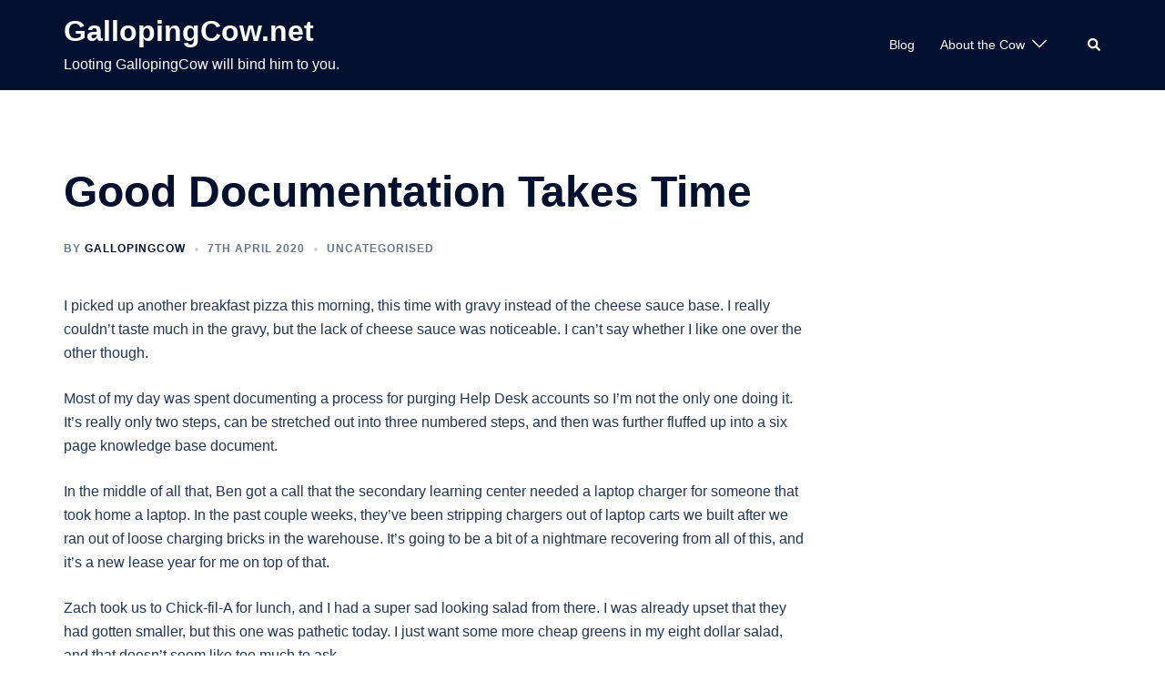

--- FILE ---
content_type: text/html; charset=utf-8
request_url: https://www.google.com/recaptcha/api2/aframe
body_size: 266
content:
<!DOCTYPE HTML><html><head><meta http-equiv="content-type" content="text/html; charset=UTF-8"></head><body><script nonce="Dxvdt5H8-HZ5-dX2fMQ7WA">/** Anti-fraud and anti-abuse applications only. See google.com/recaptcha */ try{var clients={'sodar':'https://pagead2.googlesyndication.com/pagead/sodar?'};window.addEventListener("message",function(a){try{if(a.source===window.parent){var b=JSON.parse(a.data);var c=clients[b['id']];if(c){var d=document.createElement('img');d.src=c+b['params']+'&rc='+(localStorage.getItem("rc::a")?sessionStorage.getItem("rc::b"):"");window.document.body.appendChild(d);sessionStorage.setItem("rc::e",parseInt(sessionStorage.getItem("rc::e")||0)+1);localStorage.setItem("rc::h",'1769559552273');}}}catch(b){}});window.parent.postMessage("_grecaptcha_ready", "*");}catch(b){}</script></body></html>